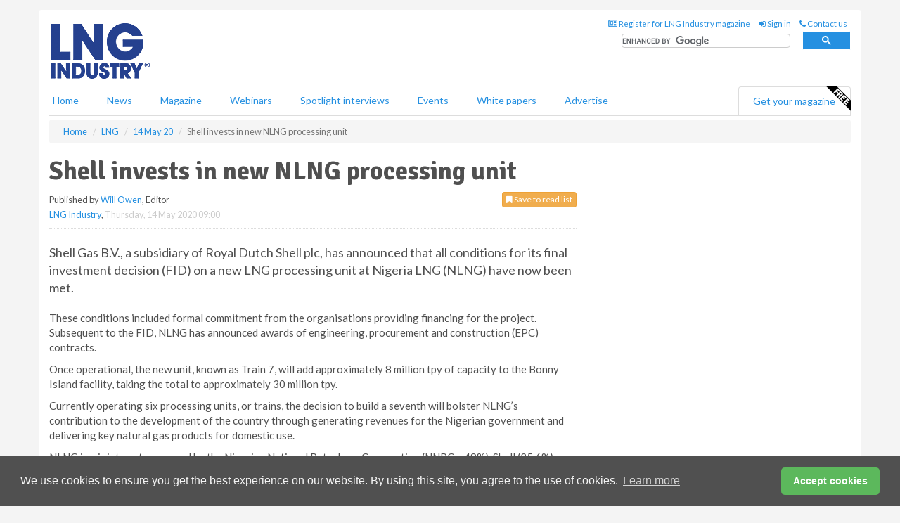

--- FILE ---
content_type: application/javascript
request_url: https://www.lngindustry.com/scripts/main.desktop.min.js
body_size: 2624
content:
$(".dropdown-toggle").click(function () { var t = $(this).attr("href"); return window.location.href = t, !1 }), $(document).on("click", ".nav-block .dropdown-menu", function (t) { t.stopPropagation() }), jQuery("ul.nav li.dropdown").hover(function () { jQuery(this).find(".dropdown-menu").stop(!0, !0).delay(50).fadeIn() }, function () { jQuery(this).find(".dropdown-menu").stop(!0, !0).delay(100).fadeOut() }), function () { function n(t) { var e = o[t]; return "object" == typeof e ? e : (e.exports || (e.exports = {}, e.exports = e.call(e.exports, n, e.exports, e) || e.exports), e.exports) } function t(t, e) { o[t] = e } var o = {}; t("./defaults.js", function (t, e, n) { n.exports = { root: document, container: !1, elements: ".hqy-lazy", success: !1, error: !1, offset: 2, separator: ",", loadingClass: "hqy-loading", successClass: "hqy-loaded", errorClass: "hqy-error", breakpoints: !1, loadInvisible: !1, validateDelay: 25, saveViewportOffsetDelay: 50, srcset: "data-srcset", src: "data-src" } }), t("./dom.js", function (t, o, e) { var i = t("./utils.js"), r = o.setAttr = function (t, e, n) { t.setAttribute(e, n) }, s = o.getAttr = function (t, e) { return t.getAttribute(e) }, n = (o.removeAttr = function (t, e) { t.removeAttribute(e) }, {}), a = o.hasClass = function (t, e) { return n[e] || (n[e] = new RegExp("(\\s|^)" + e + "(\\s|$)")), n[e].test(s(t, "class") || "") && n[e] }; o.addClass = function (t, e) { a(t, e) || r(t, "class", i.trim(s(t, "class") || "") + " " + e) }, o.removeClass = function (t, e) { var n; (n = a(t, e)) && r(t, "class", (s(t, "class") || "").replace(n, " ")) }, o.toElements = function (t) { if (i.isString(t)) return o.querySelectorAll(t); if (t && t.length) { for (var e = [], n = t.length; n--; e.unshift(t[n])); return e } return t ? [t] : [] }, o.querySelectorAll = function (t, e) { if (document.querySelectorAll) e = document.querySelectorAll(t); else { var n = document, o = n.styleSheets[0] || n.createStyleSheet(); o.addRule(t, "f:b"); for (var i = n.all, r = 0, s = [], a = i.length; r < a; r++)i[r].currentStyle.f && s.push(i[r]); o.removeRule(0), e = s } return e }, o.contains = function (t, e, n) { if (t == e) return !0; if (!e || !e.nodeType || 1 != e.nodeType) return !1; if (t.contains) return t.contains(e); if (t.compareDocumentPosition) return !!(16 & t.compareDocumentPosition(e)); for (var o = e.parentNode; o && o != n;) { if (o == t) return !0; o = o.parentNode } return !1 }, o.equal = function (t, e) { return t.nodeName.toLowerCase() === e }, o.bindEvent = function (t, e, n) { t.attachEvent ? t.attachEvent && t.attachEvent("on" + e, n) : t.addEventListener(e, n, { capture: !1, passive: !0 }) }, o.unbindEvent = function (t, e, n) { t.detachEvent ? t.detachEvent && t.detachEvent("on" + e, n) : t.removeEventListener(e, n, { capture: !1, passive: !0 }) } }), t("./index.js", function (t, e, n) { function o(t) { this.init(t) } var f = t("./utils.js"), i = t("./defaults.js"), h = t("./dom.js"), r = t("./loadElement.js"); n.exports = o; var s = 1 < (window.devicePixelRatio || window.screen.deviceXDPI / window.screen.logicalXDPI), a = function (t, e) { t.bottom = (window.innerHeight || document.documentElement.clientHeight) + e, t.right = (window.innerWidth || document.documentElement.clientWidth) + e }; f.assign(o.prototype, r, { init: function (t) { for (var e in t = t || {}, this.options = {}, i) this.options[e] = t[e] || i[e]; this.initContext(), this.render() }, initContext: function () { var t = this.options, e = this.context = { attrSrc: "src", attrSrcset: "srcset", source: t.src, elements: [], container: h.toElements(t.container)[0] || !1, destroyed: !0, isRetina: s, viewport: { top: 0 - t.offset, left: 0 - t.offset }, validateT: f.throttle(function () { this.validate() }, t.validateDelay, this), saveViewportOffsetT: f.throttle(function () { a(e.viewport, t.offset) }, t.validateDelay, this) }; a(e.viewport, t.offset), f.each(t.breakpoints, function (t) { if (t.width >= window.screen.width) return e.source = t.src, !1 }) }, render: function () { var t = this.options, e = this.context; e.elements = h.toElements(t.elements), e.destroyed && (e.destroyed = !1, e.container && h.bindEvent(e.container, "scroll", e.validateT), h.bindEvent(window, "resize", e.saveViewportOffsetT), h.bindEvent(window, "resize", e.validateT), h.bindEvent(window, "scroll", e.validateT)), this.validate() }, destroy: function () { this.options; var t = this.context; t.container && h.unbindEvent(t.container, "scroll", t.validateT), h.unbindEvent(window, "scroll", t.validateT), h.unbindEvent(window, "resize", t.validateT), h.unbindEvent(window, "resize", t.saveViewportOffsetT), t.elements = [], t.destroyed = !0 }, validate: function () { var e = this.options, n = this.context, t = n.elements, o = t.length; f.each(t, function (t) { if (!(h.hasClass(t, n.loadingClass) || h.hasClass(t, e.successClass) || h.hasClass(t, e.errorClass))) return this.elementInView(t) ? (this.loadElement(t), void o--) : void 0; o-- }, this), o <= 0 && this.destroy() }, elementInView: function (t) { var e = this.options, n = this.context, o = n.viewport, i = n.container, r = t.getBoundingClientRect(); if (h.container && h.contains(i, t)) { var s = i.getBoundingClientRect(); if (inView(s, o)) { var a = s.top - e.offset, l = s.right + e.offset, c = s.bottom + e.offset, d = s.left - e.offset, u = { top: a > o.top ? a : o.top, right: l < o.right ? l : o.right, bottom: c < o.bottom ? c : o.bottom, left: d > o.left ? d : o.left }; return f.inView(r, u) } return !1 } return f.inView(r, o) }, load: function (t, e) { this.context.elements = h.toElements(t), f.each(t, function (t) { this.loadElement(element, e) }, this) } }) }), t("./loadElement.js", function (t, e, n) { var v = t("./utils.js"), m = t("./dom.js"); n.exports = { handleSourceElement: function (t, e, n) { var o = m.getAttr(t, n); o && m.setAttr(t, e, o) }, handleSrcsetElement: function (t, e, n) { n && m.setAttr(t, this.context.attrSrcset, n), t.src = e }, loadElementSuccess: function (t) { var e = this.options; m.addClass(t, e.successClass), m.removeClass(t, e.loadingClass), e.success && e.success(t) }, loadElementError: function (t, e) { var n = this.options; n.error && n.error(t, e), m.addClass(t, n.errorClass), m.removeClass(t, n.loadingClass) }, loadElement: function (t, e) { var n = this.options, o = this.context; if (e || n.loadInvisible || 0 < t.offsetWidth && 0 < t.offsetHeight) { var i = m.getAttr(t, o.source) || m.getAttr(t, n.src); i ? function (t, e, n, o) { var i = this, r = m.equal(t, "img"), s = e.split(n.separator), a = s[o.isRetina && 1 < s.length ? 1 : 0], l = m.getAttr(t, n.srcset), c = t.parentNode, d = c && m.equal(c, "picture"); if (!r && !v.isUndefined(t.src)) return t.src = a, void this.loadElementSuccess(t); var u = new Image, f = function () { i.loadElementError(t, "invalid"), m.unbindEvent(u, "error", f), m.unbindEvent(u, "load", h) }, h = function () { r ? d || i.handleSrcsetElement(t, a, l) : t.style.backgroundImage = 'url("' + a + '")', i.loadElementSuccess(t), m.unbindEvent(u, "error", f), m.unbindEvent(u, "load", h) }; d && (u = t, v.each(c.getElementsByTagName("source"), function (t) { this.handleSourceElement(t, o.attrSrcset, n.srcset) }, this)), m.addClass(t, n.loadingClass), m.bindEvent(u, "error", f), m.bindEvent(u, "load", h), this.handleSrcsetElement(u, a, l) }.call(this, t, i, n, o) : (m.addClass(t, n.loadingClass), m.equal(t, "video") ? (v.each(t.getElementsByTagName("source"), function (t) { this.handleSourceElement(t, o.attrSrc, n.src) }, this), t.load(), this.loadElementSuccess(t)) : this.loadElementError(t, "missing")) } } } }), t("./utils.js", function (t, n, e) { var i = n.hasOwnProperty = Object.prototype.hasOwnProperty, o = n.toString = Object.prototype.toString, r = n.each = function (t, e, n) { if (t && e) for (var o = t.length, i = 0; i < o && !1 !== e.call(n, t[i], i); i++); }; n.trim = function (t) { return t.replace(/^[\s\uFEFF\xA0]+|[\s\uFEFF\xA0]+$/g, "") }, n.assign = function (t) { for (var e = 1; e < arguments.length; e++) { var n = arguments[e]; if (null != n) for (var o in n) i.call(n, o) && (t[o] = n[o]) } return t }, n.isUndefined = function (t) { return void 0 === t }, r(["Arguments", "Function", "String", "Number", "Date", "RegExp", "Error"], function (e) { n["is" + e] = function (t) { return o.call(t) === "[object " + e + "]" } }), n.throttle = function (e, n, o) { var i = 0; return function () { var t = +new Date; t - i < n || (i = t, e.apply(o, arguments)) } }, n.inView = function (t, e) { return t.right >= e.left && t.bottom >= e.top && t.left <= e.right && t.top <= e.bottom } }), "function" == typeof define && define.amd ? define(n("./index.js")) : "object" == typeof exports ? module.exports = n("./index.js") : window.HqyLazyload = n("./index.js") }(); var hqyLazy = new HqyLazyload({ success: function (t) { var e = t.parentNode; e.className = e.className.replace(/\loading\b/, "") } }); $(function () { $(".carousel").carousel({ interval: 1e4 }) });

--- FILE ---
content_type: application/javascript; charset=utf-8
request_url: https://fundingchoicesmessages.google.com/f/AGSKWxWXsD8uhTXLrTpLHivCiH0Utu2Qm-bw8TGpp8yE6EOZ1PGe4kb0i2okLFVOuEw_q0Q3Ya5k7y1mBdQ3q9Ub6pHqA04rX3EwwAH2WwjvqvUjOnZzwop4z4HkLIxRaB8nB-mY7GI4l6eSjcCqjlxqTZQGAmSzUUi8qXlRLJ--qW7uKRI4C7k66dzJx3el/_-detect-adblock./TWBadbanner.=web&ads=.adrotate./carouselads.
body_size: -1288
content:
window['a4e17807-3edc-4234-93cf-44376a7cd308'] = true;